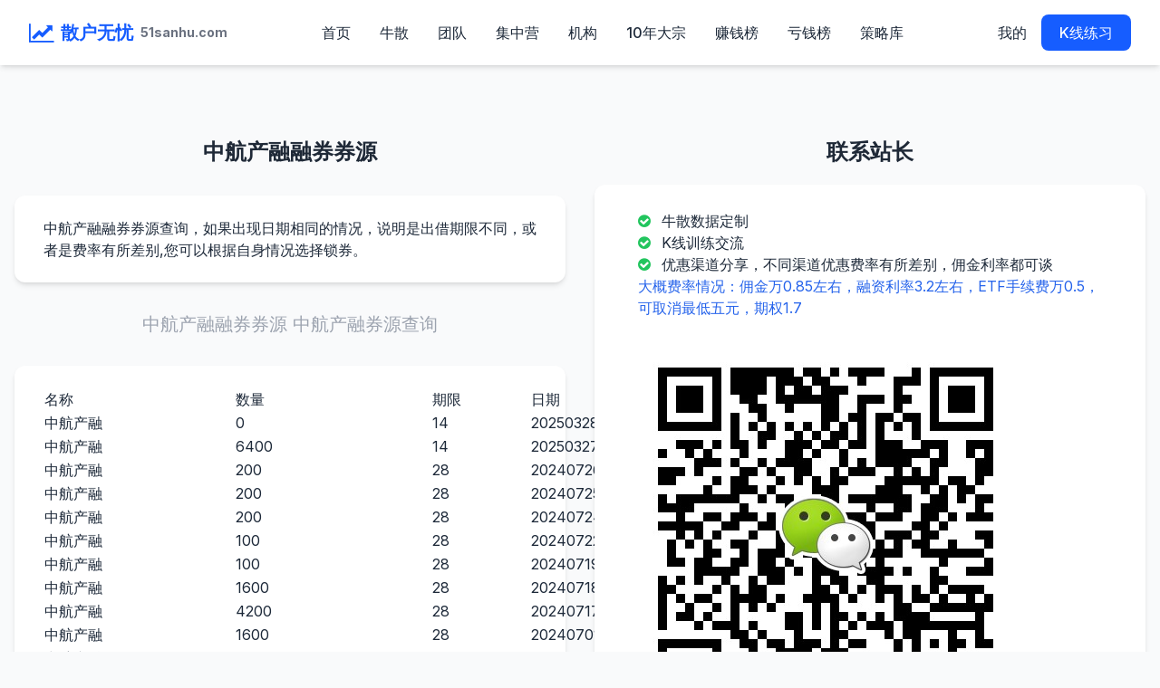

--- FILE ---
content_type: text/html
request_url: http://51sanhu.com/quanyuan/c600705.html
body_size: 16945
content:
 <!DOCTYPE html PUBLIC "-//WAPFORUM//DTD XHTML Mobile 1.0//EN" "http://www.wapforum.org/DTD/xhtml-mobile10.dtd">  <html xmlns="http://www.w3.org/1999/xhtml">  <head>  <title> 中航产融融券券源</title>  <meta content="中航产融融券券源 中航产融券源查询" name="keywords" />  <meta content="中航产融融券券源中航产融融券券源" name="description" /> <meta charset="UTF-8">
<meta name="viewport" content="width=device-width, initial-scale=1.0"> 
<script src="/js/js.js"></script>
<script src="https://cdn.tailwindcss.com"></script>
<link href="https://cdn.jsdelivr.net/npm/font-awesome@4.7.0/css/font-awesome.min.css" rel="stylesheet">
<script src="https://cdn.jsdelivr.net/npm/chart.js@4.4.8/dist/chart.umd.min.js"></script>
<link rel="preconnect" href="https://fonts.googleapis.com">
<link rel="preconnect" href="https://fonts.gstatic.com" crossorigin>
<link href="https://fonts.googleapis.com/css2?family=Inter:wght@300;400;500;600;700&display=swap" rel="stylesheet">
<script>
tailwind.config = {
theme: {extend: {colors: {primary: '#165DFF',secondary: '#36B37E',dark: '#1D2939',light: '#F9FAFB',neutral: '#667085'},fontFamily: {inter: ['Inter', 'sans-serif'],},},}}
</script>
<style type="text/tailwindcss">
@layer utilities {
.content-auto {content-visibility: auto;}
.text-shadow {text-shadow: 0 2px 4px rgba(0,0,0,0.1);}
.card-hover {transition: all 0.3s ease;}
.card-hover:hover {transform: translateY(-5px);}
.section-padding {@apply py-16 md:py-24;}
}
</style>
 </head>  <body class="font-inter bg-light text-dark antialiased"> <header id="navbar" class="sticky top-0 z-50 bg-white shadow-md ">        <div class="container mx-auto px-4 sm:px-6 lg:px-8">            <div class="flex justify-between items-center py-4">                <div class="flex items-center">                    <div class="text-2xl font-bold text-dark flex items-center">                        <i class="fa fa-line-chart text-primary text-2xl mr-2"></i>                        <span  class="text-xl font-bold text-primary"><a href="http://51sanhu.com/Default.aspx">散户无忧</a></span>                        <span class="ml-2 text-sm text-gray-500 hidden sm:inline"><a href="http://51sanhu.com/Default.aspx">51sanhu.com</a></span>                    </div>                </div>                <nav class="hidden md:flex space-x-8 font-medium text-dark ">                    <a href="http://51sanhu.com/Default.aspx" class=" hover:text-secondary transition-colors ">首页</a>                    <a href="/aspx/allsanhu.aspx" class=" hover:text-secondary transition-colors ">牛散</a>                    <a href="/aspx/samegudong.aspx" class=" hover:text-secondary transition-colors ">团队</a>                    <a href="/aspx/topgupiao.aspx" class=" hover:text-secondary transition-colors ">集中营</a>                    <a href="/aspx/topjigou.aspx" class=" hover:text-secondary transition-colors ">机构</a>                    <a href="/aspx/metal.aspx" class=" hover:text-secondary transition-colors ">10年大宗</a>                    <a href="/itrade/topcapital.aspx" class=" hover:text-secondary transition-colors ">赚钱榜</a>                    <a href="/itrade/topcapital.aspx?type=asc" class="  hover:text-secondary transition-colors ">亏钱榜</a>                     <a href="/itrade/stragegylist.aspx" class=" hover:text-secondary transition-colors ">策略库</a>                </nav>                <div class="flex items-center space-x-4">                     <a href="/itrade/capitalinfo.aspx?id=13692" class="text-dark hover:text-secondary transition-colors font-medium">我的</a>                      <a href="/itrade/default.aspx" class="  md:block px-5 py-2 bg-primary text-white rounded-lg hover:bg-primary/90 transition-colors font-medium">K线练习</a>                    <button id="menu-toggle" class="md:hidden text-dark text-2xl">                        <i class="fa fa-bars"></i>                    </button>                </div>            </div>        </div>         <div id="mobile-menu" class="hidden md:hidden bg-white shadow-lg absolute w-full">            <div class="container mx-auto px-4 py-4 space-y-3">                    <a href="/aspx/allsanhu.aspx" class="block  hover:text-secondary transition-colors ">所有牛散</a>                    <a href="/aspx/samegudong.aspx" class="block  hover:text-secondary transition-colors ">牛散团队</a>                    <a href="/aspx/topgupiao.aspx" class="block  hover:text-secondary transition-colors ">牛散集中营</a>                    <a href="/aspx/topjigou.aspx" class="block  hover:text-secondary transition-colors ">最牛机构</a>                    <a href="/aspx/metal.aspx" class="block  hover:text-secondary transition-colors ">10年大宗</a>                    <a href="/itrade/topcapital.aspx" class="block  hover:text-secondary transition-colors ">赚钱榜</a>                    <a href="/itrade/stragegylist.aspx" class="block  hover:text-secondary transition-colors ">策略库</a>                    <a href="/itrade/topcapital.aspx?type=asc"  class=" block hover:text-secondary transition-colors ">亏钱榜</a>                     <a href="/about/minipro.aspx" class="block py-2 text-dark hover:text-primary transition-colors">小程序</a>                     <a href="/about/about.aspx" class="block py-2 text-dark hover:text-primary transition-colors">关于我们</a>                     <a href="/user/userinfo.aspx" class="block py-2 text-dark hover:text-primary transition-colors">个人资料</a>                     <a href="/user/logout.aspx" class="block py-2 text-dark hover:text-primary transition-colors">退出</a>             </div>        </div>    </header> <section id="contact" class="container mx-auto px-4 mb-16 scroll-mt-80  mt-20 ">  <div class="grid grid-cols-1 md:grid-cols-1 lg:grid-cols-2 gap-8"> <div class="text-center mb-12">  <h1 class="text-2xl font-bold  text-gray-800 mb-4"> 中航产融融券券源</h1>  <div class="bg-white rounded-xl shadow-md card-hover px-8 py-6 my-8 text-left"> 中航产融融券券源查询，如果出现日期相同的情况，说明是出借期限不同，或者是费率有所差别,您可以根据自身情况选择锁券。 </div>  <h2 class="text-xl   text-gray-400 mb-4">  中航产融融券券源 中航产融券源查询</h2>  <div class="bg-white rounded-xl shadow-md card-hover  px-8 py-6 my-8 text-left">  <table   class='w-full min-w-[800px] border-b ' >  <tr> <td>名称 </td><td>数量 </td><td>期限 </td><td>日期</td></tr>  <tr> <td> 中航产融 </td><td>0</td><td>14</td><td><a href='/quanyuan/d20250328.html'>20250328</a></td></tr>  <tr> <td> 中航产融 </td><td>6400</td><td>14</td><td><a href='/quanyuan/d20250327.html'>20250327</a></td></tr>  <tr> <td> 中航产融 </td><td>200</td><td>28</td><td><a href='/quanyuan/d20240726.html'>20240726</a></td></tr>  <tr> <td> 中航产融 </td><td>200</td><td>28</td><td><a href='/quanyuan/d20240725.html'>20240725</a></td></tr>  <tr> <td> 中航产融 </td><td>200</td><td>28</td><td><a href='/quanyuan/d20240724.html'>20240724</a></td></tr>  <tr> <td> 中航产融 </td><td>100</td><td>28</td><td><a href='/quanyuan/d20240722.html'>20240722</a></td></tr>  <tr> <td> 中航产融 </td><td>100</td><td>28</td><td><a href='/quanyuan/d20240719.html'>20240719</a></td></tr>  <tr> <td> 中航产融 </td><td>1600</td><td>28</td><td><a href='/quanyuan/d20240718.html'>20240718</a></td></tr>  <tr> <td> 中航产融 </td><td>4200</td><td>28</td><td><a href='/quanyuan/d20240717.html'>20240717</a></td></tr>  <tr> <td> 中航产融 </td><td>1600</td><td>28</td><td><a href='/quanyuan/d20240701.html'>20240701</a></td></tr>  <tr> <td> 中航产融 </td><td>6100</td><td>28</td><td><a href='/quanyuan/d20240628.html'>20240628</a></td></tr>  <tr> <td> 中航产融 </td><td>6400</td><td>28</td><td><a href='/quanyuan/d20240627.html'>20240627</a></td></tr>  <tr> <td> 中航产融 </td><td>6400</td><td>28</td><td><a href='/quanyuan/d20240625.html'>20240625</a></td></tr>  <tr> <td> 中航产融 </td><td>6400</td><td>28</td><td><a href='/quanyuan/d20240624.html'>20240624</a></td></tr>  <tr> <td> 中航产融 </td><td>6400</td><td>28</td><td><a href='/quanyuan/d20240621.html'>20240621</a></td></tr>  <tr> <td> 中航产融 </td><td>6400</td><td>28</td><td><a href='/quanyuan/d20240620.html'>20240620</a></td></tr>  <tr> <td> 中航产融 </td><td>6000</td><td>28</td><td><a href='/quanyuan/d20240619.html'>20240619</a></td></tr>  <tr> <td> 中航产融 </td><td>20000</td><td>28</td><td><a href='/quanyuan/d20240618.html'>20240618</a></td></tr>  <tr> <td> 中航产融 </td><td>31000</td><td>28</td><td><a href='/quanyuan/d20240617.html'>20240617</a></td></tr>  <tr> <td> 中航产融 </td><td>31000</td><td>28</td><td><a href='/quanyuan/d20240614.html'>20240614</a></td></tr>  <tr> <td> 中航产融 </td><td>31000</td><td>28</td><td><a href='/quanyuan/d20240613.html'>20240613</a></td></tr>  <tr> <td> 中航产融 </td><td>112000</td><td>28</td><td><a href='/quanyuan/d20240612.html'>20240612</a></td></tr>  <tr> <td> 中航产融 </td><td>169700</td><td>28</td><td><a href='/quanyuan/d20240611.html'>20240611</a></td></tr>  <tr> <td> 中航产融 </td><td>400</td><td>28</td><td><a href='/quanyuan/d20240607.html'>20240607</a></td></tr>  <tr> <td> 中航产融 </td><td>169300</td><td>28</td><td><a href='/quanyuan/d20240605.html'>20240605</a></td></tr>  <tr> <td> 中航产融 </td><td>38000</td><td>28</td><td><a href='/quanyuan/d20240530.html'>20240530</a></td></tr>  <tr> <td> 中航产融 </td><td>171100</td><td>360</td><td><a href='/quanyuan/d20240529.html'>20240529</a></td></tr>  <tr> <td> 中航产融 </td><td>426600</td><td>360</td><td><a href='/quanyuan/d20240528.html'>20240528</a></td></tr>  <tr> <td> 中航产融 </td><td>451900</td><td>360</td><td><a href='/quanyuan/d20240527.html'>20240527</a></td></tr>  <tr> <td> 中航产融 </td><td>679800</td><td>360</td><td><a href='/quanyuan/d20240524.html'>20240524</a></td></tr>  <tr> <td> 中航产融 </td><td>681000</td><td>360</td><td><a href='/quanyuan/d20240523.html'>20240523</a></td></tr>  <tr> <td> 中航产融 </td><td>772000</td><td>360</td><td><a href='/quanyuan/d20240522.html'>20240522</a></td></tr>  <tr> <td> 中航产融 </td><td>918100</td><td>360</td><td><a href='/quanyuan/d20240521.html'>20240521</a></td></tr>  <tr> <td> 中航产融 </td><td>917700</td><td>360</td><td><a href='/quanyuan/d20240520.html'>20240520</a></td></tr>  <tr> <td> 中航产融 </td><td>907900</td><td>360</td><td><a href='/quanyuan/d20240517.html'>20240517</a></td></tr>  <tr> <td> 中航产融 </td><td>889500</td><td>360</td><td><a href='/quanyuan/d20240516.html'>20240516</a></td></tr>  <tr> <td> 中航产融 </td><td>889900</td><td>360</td><td><a href='/quanyuan/d20240515.html'>20240515</a></td></tr>  <tr> <td> 中航产融 </td><td>890700</td><td>360</td><td><a href='/quanyuan/d20240514.html'>20240514</a></td></tr>  <tr> <td> 中航产融 </td><td>891400</td><td>360</td><td><a href='/quanyuan/d20240513.html'>20240513</a></td></tr>  <tr> <td> 中航产融 </td><td>896200</td><td>360</td><td><a href='/quanyuan/d20240510.html'>20240510</a></td></tr>  <tr> <td> 中航产融 </td><td>1178600</td><td>360</td><td><a href='/quanyuan/d20240509.html'>20240509</a></td></tr>  <tr> <td> 中航产融 </td><td>1176600</td><td>360</td><td><a href='/quanyuan/d20240508.html'>20240508</a></td></tr>  <tr> <td> 中航产融 </td><td>982400</td><td>360</td><td><a href='/quanyuan/d20240507.html'>20240507</a></td></tr>  <tr> <td> 中航产融 </td><td>857600</td><td>360</td><td><a href='/quanyuan/d20240506.html'>20240506</a></td></tr>  <tr> <td> 中航产融 </td><td>857600</td><td>360</td><td><a href='/quanyuan/d20240430.html'>20240430</a></td></tr>  <tr> <td> 中航产融 </td><td>857600</td><td>360</td><td><a href='/quanyuan/d20240429.html'>20240429</a></td></tr>  <tr> <td> 中航产融 </td><td>857600</td><td>360</td><td><a href='/quanyuan/d20240426.html'>20240426</a></td></tr>  <tr> <td> 中航产融 </td><td>1059600</td><td>360</td><td><a href='/quanyuan/d20240425.html'>20240425</a></td></tr>  <tr> <td> 中航产融 </td><td>1252600</td><td>360</td><td><a href='/quanyuan/d20240424.html'>20240424</a></td></tr>  <tr> <td> 中航产融 </td><td>1627200</td><td>360</td><td><a href='/quanyuan/d20240423.html'>20240423</a></td></tr></table> </div>  </div> <div class="text-center mb-12">  <h2 class="text-2xl font-bold  text-gray-800 mb-4">联系站长</h2>  <div class="bg-white rounded-xl shadow-md card-hover px-8 py-3 mt-5 text-center"> <div class="p-4  text-left"> <i class="fa fa-check-circle text-green-500 mt-1 mr-3"></i><span>牛散数据定制</span><br> <i class="fa fa-check-circle text-green-500 mt-1 mr-3"></i><span>K线训练交流</span><br> <i class="fa fa-check-circle text-green-500 mt-1 mr-3"></i><span>优惠渠道分享，不同渠道优惠费率有所差别，佣金利率都可谈</span><br>  <span class='text-blue-600 '>大概费率情况：佣金万0.85左右，融资利率3.2左右，ETF手续费万0.5，可取消最低五元，期权1.7</span><br></div> <div class="p-2  text-left"><img src='/images/455631158.jpg'   /> </div>  </div>  </div>  </section> <footer class="bg-gray-900 text-white py-16">
<div class="container mx-auto px-4 sm:px-6 lg:px-8">
<div class="grid grid-cols-1 md:grid-cols-2 lg:grid-cols-3 gap-12">
<div>
<div class="text-2xl font-bold mb-6 flex items-center"><i class="fa fa-line-chart mr-2"></i><span>散户无忧</span></div>
<p class="text-gray-400 mb-6">牛散持股查询 K线练习</p>
<div class="flex space-x-4">
<div class="space-y-6"> 
<div class="flex items-start">
<div class="w-10 h-3 rounded-full bg-primary/10 flex items-center justify-center mr-4"><i class="fa fa-envelope text-primary"></i></div>
<div> <p class="text-gray-600">Email:455631158@qq.com</p></div>
</div>
<div class="flex items-start">
<div class="w-10 h-3 rounded-full bg-primary/10 flex items-center justify-center mr-4"><i class="fa fa-phone text-primary"></i></div>
<div> <p class="text-gray-600">tel:+86 181-0808-6581</p></div>
</div> 
<div class="flex items-start">
<div class="w-10 h-3 rounded-full bg-primary/10 flex items-center justify-center mr-4"><i class="fa fa-qq"></i></div>
<div> <p class="text-gray-600">QQ:<a href="tencent://message/?uin=455631158&Menu=yes">455631158</a></p></div>
</div>
</div>
</div>
</div>
<div>
<h3 class="text-lg font-semibold mb-6">产品</h3>
<ul class="space-y-3">
<li><a href="/about/product.aspx#about" class="text-gray-400 hover:text-white transition-colors">说明</a></li>
<li><a href="/about/product.aspx#function" class="text-gray-400 hover:text-white transition-colors">功能</a></li>
<li><a href="/about/product.aspx#data" class="text-gray-400 hover:text-white transition-colors">数据</a></li>
<li><a href="/about/product.aspx#platform" class="text-gray-400 hover:text-white transition-colors">平台</a></li> 
</ul>
</div>
<div>
<h3 class="text-lg font-semibold mb-6">公司</h3>
<ul class="space-y-3">
<li><a href="/about/about.aspx#about" class="text-gray-400 hover:text-white transition-colors">关于我们</a></li>
<li><a href="/about/about.aspx#contact" class="text-gray-400 hover:text-white transition-colors">联系我们</a></li> 
<li><a href="/about/about.aspx#service" class="text-gray-400 hover:text-white transition-colors">服务条款</a></li>
<li><a href="/about/about.aspx#privacy" class="text-gray-400 hover:text-white transition-colors">隐私政策</a></li> 
<li><a href="/about/about.aspx#agreement" class="text-gray-400 hover:text-white transition-colors">用户协议</a></li> 
</ul>
</div>
</div>
<div class="border-t border-gray-800 mt-12 pt-8 flex flex-col md:flex-row justify-between items-center">
<p class="text-gray-500 text-sm mb-4 md:mb-0">&copy; 2025 股银科技 Inc. 保留所有权利。</p>
<div class="flex space-x-6"> 
<script type="text/javascript" src="/js/foot.js"></script> <a href="/about/about.aspx#Cookie" class="text-gray-500 hover:text-white text-sm transition-colors">Cookie 政策</a>
</div>
</div>
</div>
</footer>
<script>
  // 导航栏滚动效果 
     window.addEventListener('scroll', function() { 
         const navbar = document.getElementById('navbar'); 
         if (window.scrollY > 50) { 
             navbar.classList.add('bg-primary', 'shadow-lg'); 
             navbar.classList.remove('bg-transparent'); 
         } else { 
             navbar.classList.remove('bg-primary', 'shadow-lg'); 
             navbar.classList.add('bg-transparent'); 
         }
     });
     // 移动端菜单切换 
     document.getElementById('menu-toggle').addEventListener('click', function() { 
         const mobileMenu = document.getElementById('mobile-menu'); 
         mobileMenu.classList.toggle('hidden'); 
     }); 
</script>
 </body>  </html> 

--- FILE ---
content_type: application/javascript
request_url: http://51sanhu.com/js/js.js
body_size: 726
content:


var _hmt = _hmt || [];
(function () {
    var hm = document.createElement("script");
    hm.src = "https://hm.baidu.com/hm.js?62dc62aefe5cfaa233517a30850ffa09";
    var s = document.getElementsByTagName("script")[0];
    s.parentNode.insertBefore(hm, s);
})();
 
 

function getuserid(c_name) {
    if (document.cookie.length > 0) {
        c_start = document.cookie.indexOf(c_name + "=");
        if (c_start != -1) {
            c_start = c_start + c_name.length + 1;
            c_end = document.cookie.indexOf(";", c_start);
            if (c_end == -1) c_end = document.cookie.length;
            return unescape(document.cookie.substring(c_start, c_end));
        }
    }
    return 0;
}

 

--- FILE ---
content_type: application/javascript
request_url: http://51sanhu.com/js/foot.js
body_size: 174
content:




document.write('   &#169;   www.51sanhu.com  <a href="http://www.miibeian.gov.cn" target="_blank">蜀ICP备16011767号-1</a>  联系方式 455631158@qq.com  ');
 